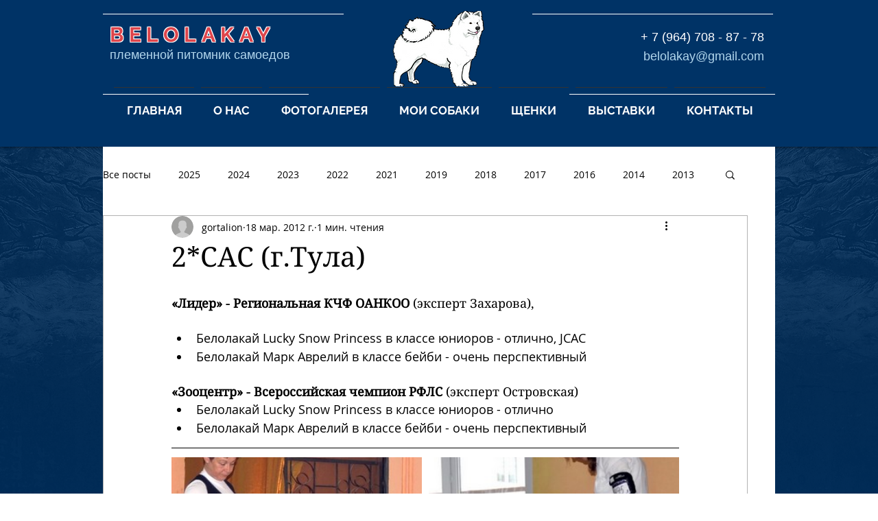

--- FILE ---
content_type: text/css; charset=utf-8
request_url: https://www.samoed.ru/_serverless/pro-gallery-css-v4-server/layoutCss?ver=2&id=54oq6-not-scoped&items=3626_325_403%7C3377_286_403&container=665_740_485_720&options=gallerySizeType:px%7CenableInfiniteScroll:true%7CtitlePlacement:SHOW_ON_HOVER%7CgridStyle:1%7CimageMargin:10%7CgalleryLayout:2%7CisVertical:false%7CnumberOfImagesPerRow:2%7CgallerySizePx:300%7CcubeRatio:1%7CcubeType:fill%7CgalleryThumbnailsAlignment:bottom%7CthumbnailSpacings:0
body_size: -210
content:
#pro-gallery-54oq6-not-scoped [data-hook="item-container"][data-idx="0"].gallery-item-container{opacity: 1 !important;display: block !important;transition: opacity .2s ease !important;top: 0px !important;left: 0px !important;right: auto !important;height: 365px !important;width: 365px !important;} #pro-gallery-54oq6-not-scoped [data-hook="item-container"][data-idx="0"] .gallery-item-common-info-outer{height: 100% !important;} #pro-gallery-54oq6-not-scoped [data-hook="item-container"][data-idx="0"] .gallery-item-common-info{height: 100% !important;width: 100% !important;} #pro-gallery-54oq6-not-scoped [data-hook="item-container"][data-idx="0"] .gallery-item-wrapper{width: 365px !important;height: 365px !important;margin: 0 !important;} #pro-gallery-54oq6-not-scoped [data-hook="item-container"][data-idx="0"] .gallery-item-content{width: 365px !important;height: 365px !important;margin: 0px 0px !important;opacity: 1 !important;} #pro-gallery-54oq6-not-scoped [data-hook="item-container"][data-idx="0"] .gallery-item-hover{width: 365px !important;height: 365px !important;opacity: 1 !important;} #pro-gallery-54oq6-not-scoped [data-hook="item-container"][data-idx="0"] .item-hover-flex-container{width: 365px !important;height: 365px !important;margin: 0px 0px !important;opacity: 1 !important;} #pro-gallery-54oq6-not-scoped [data-hook="item-container"][data-idx="0"] .gallery-item-wrapper img{width: 100% !important;height: 100% !important;opacity: 1 !important;} #pro-gallery-54oq6-not-scoped [data-hook="item-container"][data-idx="1"].gallery-item-container{opacity: 1 !important;display: block !important;transition: opacity .2s ease !important;top: 0px !important;left: 375px !important;right: auto !important;height: 365px !important;width: 365px !important;} #pro-gallery-54oq6-not-scoped [data-hook="item-container"][data-idx="1"] .gallery-item-common-info-outer{height: 100% !important;} #pro-gallery-54oq6-not-scoped [data-hook="item-container"][data-idx="1"] .gallery-item-common-info{height: 100% !important;width: 100% !important;} #pro-gallery-54oq6-not-scoped [data-hook="item-container"][data-idx="1"] .gallery-item-wrapper{width: 365px !important;height: 365px !important;margin: 0 !important;} #pro-gallery-54oq6-not-scoped [data-hook="item-container"][data-idx="1"] .gallery-item-content{width: 365px !important;height: 365px !important;margin: 0px 0px !important;opacity: 1 !important;} #pro-gallery-54oq6-not-scoped [data-hook="item-container"][data-idx="1"] .gallery-item-hover{width: 365px !important;height: 365px !important;opacity: 1 !important;} #pro-gallery-54oq6-not-scoped [data-hook="item-container"][data-idx="1"] .item-hover-flex-container{width: 365px !important;height: 365px !important;margin: 0px 0px !important;opacity: 1 !important;} #pro-gallery-54oq6-not-scoped [data-hook="item-container"][data-idx="1"] .gallery-item-wrapper img{width: 100% !important;height: 100% !important;opacity: 1 !important;} #pro-gallery-54oq6-not-scoped .pro-gallery-prerender{height:365px !important;}#pro-gallery-54oq6-not-scoped {height:365px !important; width:740px !important;}#pro-gallery-54oq6-not-scoped .pro-gallery-margin-container {height:365px !important;}#pro-gallery-54oq6-not-scoped .pro-gallery {height:365px !important; width:740px !important;}#pro-gallery-54oq6-not-scoped .pro-gallery-parent-container {height:365px !important; width:750px !important;}